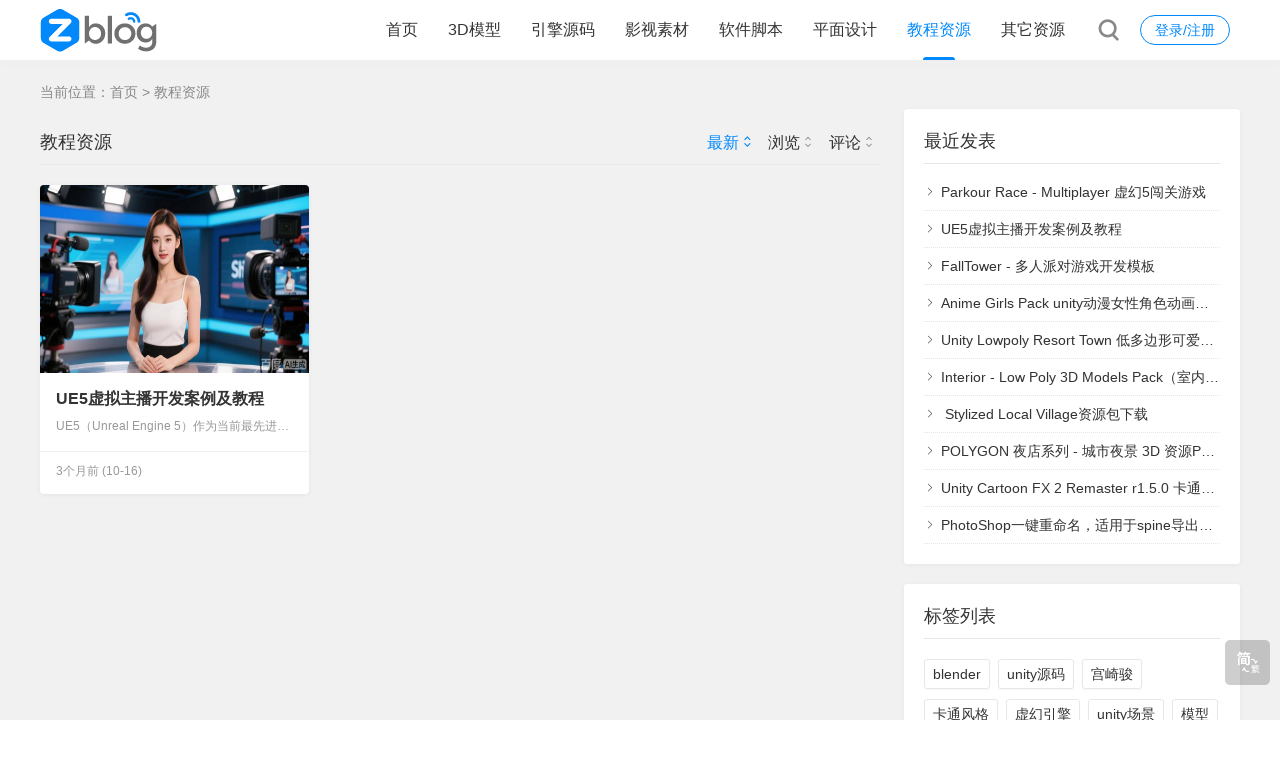

--- FILE ---
content_type: text/html; charset=utf-8
request_url: https://pylblog.com/Download/?cate=6
body_size: 3892
content:
    <!DOCTYPE html>
<html xml:lang="zh-Hans" lang="zh-Hans">
<head>
    <meta charset="utf-8">
    <meta name="theme" content="拓源主题,toyean.com">
    <meta http-equiv="X-UA-Compatible" content="ie=edge">
    <meta name="renderer" content="webkit">
    <meta name="viewport" content="width=device-width,minimum-scale=1,initial-scale=1">
    <title>教程资源 - GAMESH</title>
    <meta name="keywords" content="教程资源">
    <link rel="shortcut icon" href="https://pylblog.com/Download/zb_users/theme/tpure/style/images/favicon.ico" type="image/x-icon">
    <meta name="generator" content="Z-BlogPHP 1.7.4">
    <link rel="stylesheet" href="https://pylblog.com/Download/zb_users/theme/tpure/plugin/share/share.css">
    <script src="https://pylblog.com/Download/zb_users/theme/tpure/plugin/share/share.js"></script>
    <script src="https://pylblog.com/Download/zb_users/theme/tpure/plugin/swiper/swiper.min.js"></script>
    <link rel="stylesheet" rev="stylesheet" href="https://pylblog.com/Download/zb_users/theme/tpure/plugin/swiper/swiper.min.css" type="text/css" media="all"/>
    <link rel="stylesheet" rev="stylesheet" href="https://pylblog.com/Download/zb_users/theme/tpure/style/style.css?v=5.0.5" type="text/css" media="all">
    <link rel="stylesheet" rev="stylesheet" href="https://pylblog.com/Download/zb_users/theme/tpure/include/skin.css" type="text/css" media="all">
    <script src="https://pylblog.com/Download/zb_system/script/jquery-latest.min.js"></script>
    <script src="https://pylblog.com/Download/zb_system/script/zblogphp.js"></script>
    <script src="https://pylblog.com/Download/zb_system/script/c_html_js_add.php"></script>
    <script src="https://pylblog.com/Download/zb_users/theme/tpure/script/common.js?v=5.0.5"></script>
    <script src="https://pylblog.com/Download/zb_users/theme/tpure/plugin/qrcode/jquery.qrcode.min.js"></script>
    <script>window.tpure={linkblank:true,qr:true,qrsize:70,slideon:true,slidedisplay:true,slidetime:2500,slidepagetype:true,slideeffect:true,bannerdisplay:true,viewall:true,viewallstyle:1,viewallheight:'1000',ajaxpager:true,loadpagenum:'3',lazyload:true,lazyline:true,lazynum:true,night:true,setnightauto:true,setnightstart:'22',setnightover:'6',singlekey:true,pagekey:true,tfontsize:true,fixsidebar:true,fixsidebarstyle:'0',removep:true,lang:true,backtotop:true,backtotopvalue:500,version:'5.0.5'}</script>
    
    <link href="https://pylblog.com/Download/zb_users/theme/tpure/plugin/fancybox/fancybox.css" rel="stylesheet" type="text/css">
    <script src="https://pylblog.com/Download/zb_users/theme/tpure/plugin/fancybox/fancybox.js"></script>
    <script>$(document).ready(function() {$(".fancybox").fancybox();});</script>
</head>
<body class="category">
<div class="wrapper">
    <div class="header fixed">
    <div class="wrap">
        <div class="logo on"><a href="https://pylblog.com/Download/"><img src="https://pylblog.com/Download/zb_users/theme/tpure/style/images/nightlogo.svg" alt="免费资源下载"><img src="https://pylblog.com/Download/zb_users/theme/tpure/style/images/logo.svg" alt="免费资源下载"></a></div>
        <div class="head">
            <div class="account">
    <div class="sign"><span><a href="https://pylblog.com/Download/zb_system/login.php">登录/注册</a></span></div>
            </div>
            <div class="menuico"><span></span><span></span><span></span></div>
            <div class="menu">
                <ul>
                    <li class="navbar-item"><a href="https://pylblog.com/Download/" title="首页">首页</a></li><li class="navbar-item subcate"><a href="https://pylblog.com/Download/?cate=1" title="3D模型">3D模型</a><div class="subnav"><a href="https://pylblog.com/Download/?cate=8" title="人物">人物</a><a href="https://pylblog.com/Download/?cate=9" title="动物">动物</a><a href="https://pylblog.com/Download/?cate=10" title="植物">植物</a><a href="https://pylblog.com/Download/category-14.html" title="3D打印">3D打印</a><a href="https://pylblog.com/Download/category-15.html" title="其它">其它</a></div></li><li class="navbar-item subcate"><a href="https://pylblog.com/Download/?cate=2" title="引擎源码">引擎源码</a><div class="subnav"><a href="https://pylblog.com/Download/?cate=12" title="虚幻引擎">虚幻引擎</a><a href="https://pylblog.com/Download/?cate=13" title="RPGMaker">RPGMaker</a><a href="https://pylblog.com/Download/?cate=11" title="Unity引擎">Unity引擎</a></div></li><li class="navbar-item"><a href="https://pylblog.com/Download/?cate=4" title="影视素材">影视素材</a></li><li class="navbar-item"><a href="https://pylblog.com/Download/?cate=3" title="软件脚本">软件脚本</a></li><li class="navbar-item"><a href="https://pylblog.com/Download/?cate=5" title="平面设计">平面设计</a></li><li class="navbar-item"><a href="https://pylblog.com/Download/?cate=6" title="教程资源">教程资源</a></li><li class="navbar-item"><a href="https://pylblog.com/Download/?cate=7" title="其它资源">其它资源</a></li>
                </ul>
                <div class="schico statefixed">
                    <a href="javascript:;"></a>
                    <div class="schfixed">
                        <form method="post" name="search" action="https://pylblog.com/Download/zb_system/cmd.php?act=search">
                            <input type="text" name="q" placeholder="搜索..." autocomplete="off" class="schinput">
                            <button type="submit" class="btn"></button>
                        </form>
                    </div>
                </div>
                <form method="post" name="search" action="https://pylblog.com/Download/zb_system/cmd.php?act=search" class="sch-m">
                    <input type="text" name="q" placeholder="搜索..." autocomplete="off" class="schinput">
                    <button type="submit" class="btn"></button>
                </form>
            </div>
        </div>
    </div>
</div>    <div class="main fixed">
                <div class="mask"></div>
        <div class="wrap">
                        <div class="sitemap">当前位置：<a href="https://pylblog.com/Download/">首页</a>
 &gt; <a href="https://pylblog.com/Download/category-6.html" title="查看教程资源中的全部文章">教程资源</a>             </div>
                        <div id="sticky">
                <div class="content listcon">
                	                    <div class="block custom album">
                                                <div class="filternav">
                            <form id="filternav">
                                <h1>教程资源</h1>
                                <ul class="filter">
                                    <li class="active" data-type="newlist">
                                        最新<i class="down"></i>
                                    </li>
                                    <li data-type="viewlist">
                                        浏览<i class="down"></i>
                                    </li>
                                    <li data-type="cmtlist">
                                        评论<i class="down"></i>
                                    </li>
                                </ul>
                                                                <input type="hidden" name="order" value="">
                                <input type="hidden" name="sort" value="0">
                            </form>
                        </div>
    <script>
        !function(f){
      var a=f.find('li'),o=f.find('[name=order]'),s=f.find('[name=sort]');
      a.click(function(){
         var v=$(this).data('type');
          if(v===o.val()){
          s.val(s.val().toString()==='1'?0:1);
        }else{
          s.val(''===o.val() && !$(this).index() ? 1 : 0);
          o.val(v);
        }
        f.submit();
        return false;
      })
    }($('#filternav'));
    </script>
                                                                        <div class="albumlist">
                                                                                <div class="item">
		<div class="albumimg">
		<a href="https://pylblog.com/Download/post/89.html" target="_blank"><img src="https://www.pylblog.com/Download/zb_users/theme/tpure/style/images/lazyload.png" data-original="https://pylblog.com/Download/zb_users/upload/2025/10/20251016001052176054465271419.jpg" class="lazyload" alt="UE5虚拟主播开发案例及教程"></a>
	</div>
		<div class="albumcon">
		<a href="https://pylblog.com/Download/post/89.html" target="_blank">UE5虚拟主播开发案例及教程</a>
		<p>                                    UE5（Unreal Engine 5）作为当前最先进的实时3D引擎之一，在虚拟数字人开发中提供了完整的工具链和技术支持，其核心优势包括：一、核心技术支撑‌MetaHuman生态‌UE5内置的MetaHuman插件支持快速生成高保真数字人，通过摄影测量扫描或预设模板创建角色，并支持骨骼绑定、表情动画...        </p>
	</div>
	<div class="albuminfo"><span>3个月前<span class="datetime"> (10-16)</span></span></div>
</div>                                                                            </div>
                                            </div>
                                    </div>
                <div class="sidebar fixed">
                	                    
<dl id="divPrevious" class="sidebox">
    <dt class="sidetitle">最近发表</dt>    <dd>
        				<ul><li><a title="Parkour Race - Multiplayer 虚幻5闯关游戏" href="https://pylblog.com/Download/post/90.html">Parkour Race - Multiplayer 虚幻5闯关游戏</a></li>
<li><a title="UE5虚拟主播开发案例及教程" href="https://pylblog.com/Download/post/89.html">UE5虚拟主播开发案例及教程</a></li>
<li><a title="FallTower - 多人派对游戏开发模板" href="https://pylblog.com/Download/post/88.html">FallTower - 多人派对游戏开发模板</a></li>
<li><a title="Anime Girls Pack unity动漫女性角色动画模型包" href="https://pylblog.com/Download/post/87.html">Anime Girls Pack unity动漫女性角色动画模型包</a></li>
<li><a title="Unity Lowpoly Resort Town  低多边形可爱卡通欧式小镇" href="https://pylblog.com/Download/post/86.html">Unity Lowpoly Resort Town  低多边形可爱卡通欧式小镇</a></li>
<li><a title="Interior - Low Poly 3D Models Pack（室内场景 - 低多边形 3D 模型资源包）" href="https://pylblog.com/Download/post/85.html">Interior - Low Poly 3D Models Pack（室内场景 - 低多边形 3D 模型资源包）</a></li>
<li><a title=" Stylized Local Village资源包下载" href="https://pylblog.com/Download/post/84.html"> Stylized Local Village资源包下载</a></li>
<li><a title="POLYGON 夜店系列 - 城市夜景 3D 资源POLYGON Nightclubs LowPoly 3D" href="https://pylblog.com/Download/post/83.html">POLYGON 夜店系列 - 城市夜景 3D 资源POLYGON Nightclubs LowPoly 3D</a></li>
<li><a title="Unity Cartoon FX 2 Remaster r1.5.0 卡通爆炸、魔法火焰技能特效资源" href="https://pylblog.com/Download/post/82.html">Unity Cartoon FX 2 Remaster r1.5.0 卡通爆炸、魔法火焰技能特效资源</a></li>
<li><a title="PhotoShop一键重命名，适用于spine导出修改图层重复" href="https://pylblog.com/Download/post/67.html">PhotoShop一键重命名，适用于spine导出修改图层重复</a></li>
</ul>
		    </dd>
</dl><dl id="divTags" class="sidebox">
    <dt class="sidetitle">标签列表</dt>    <dd>
        				<ul><li><a title="blender" href="https://pylblog.com/Download/tags-2.html">blender<span class="tag-count"> (10)</span></a></li>
<li><a title="unity源码" href="https://pylblog.com/Download/tags-3.html">unity源码<span class="tag-count"> (2)</span></a></li>
<li><a title="宫崎骏" href="https://pylblog.com/Download/tags-4.html">宫崎骏<span class="tag-count"> (1)</span></a></li>
<li><a title="卡通风格" href="https://pylblog.com/Download/tags-5.html">卡通风格<span class="tag-count"> (1)</span></a></li>
<li><a title="虚幻引擎" href="https://pylblog.com/Download/tags-6.html">虚幻引擎<span class="tag-count"> (1)</span></a></li>
<li><a title="unity场景" href="https://pylblog.com/Download/tags-7.html">unity场景<span class="tag-count"> (1)</span></a></li>
<li><a title="模型" href="https://pylblog.com/Download/tags-8.html">模型<span class="tag-count"> (6)</span></a></li>
<li><a title="3D打印模型" href="https://pylblog.com/Download/tags-9.html">3D打印模型<span class="tag-count"> (11)</span></a></li>
<li><a title="贴图" href="https://pylblog.com/Download/tags-10.html">贴图<span class="tag-count"> (2)</span></a></li>
<li><a title="游戏模型" href="https://pylblog.com/Download/tags-11.html">游戏模型<span class="tag-count"> (3)</span></a></li>
<li><a title="赛车" href="https://pylblog.com/Download/tags-12.html">赛车<span class="tag-count"> (1)</span></a></li>
<li><a title="3dmax" href="https://pylblog.com/Download/tags-13.html">3dmax<span class="tag-count"> (1)</span></a></li>
<li><a title="骨骼动画" href="https://pylblog.com/Download/tags-14.html">骨骼动画<span class="tag-count"> (1)</span></a></li>
<li><a title="游戏引擎" href="https://pylblog.com/Download/tags-15.html">游戏引擎<span class="tag-count"> (1)</span></a></li>
<li><a title="photoshop" href="https://pylblog.com/Download/tags-16.html">photoshop<span class="tag-count"> (1)</span></a></li>
<li><a title="脚本" href="https://pylblog.com/Download/tags-17.html">脚本<span class="tag-count"> (1)</span></a></li>
</ul>
		    </dd>
</dl>                                    </div>
            </div>
        </div>
    </div>
</div>
<div class="footer">
	<div class="fademask"></div>
    <div class="wrap">
        <h3>Copyright Your WebSite.Some Rights Reserved.<script>var _hmt = _hmt || [];(function() {  var hm = document.createElement("script");  hm.src = "https://hm.baidu.com/hm.js?5b4065ac37a08e437cc07f1c3aeb2849";  var s = document.getElementsByTagName("script")[0];   s.parentNode.insertBefore(hm, s);})();</script></h3>
        <h4>Powered By <a href="https://www.zblogcn.com/" title="Z-BlogPHP 1.7.4 Build 173430" target="_blank" rel="noopener noreferrer">Z-BlogPHP</a>. Theme by <a href="https://www.toyean.com/" target="_blank" title="拓源网">TOYEAN</a>.</h4>
        
    </div>
</div>
<div class="edgebar">
<a href="javascript:$.translatePage();" target="_self" id="zh_language" class="lang"></a>
<script>var cookieDomain = "https://pylblog.com/Download/";</script>
<script src="https://pylblog.com/Download/zb_users/theme/tpure/plugin/lang/zh_language.js"></script>
<a href="javascript:;" target="_self" class="setnight"></a></div></body>
</html><!--51.59 ms , 7 queries , 887kb memory , 2 errors-->

--- FILE ---
content_type: text/css
request_url: https://pylblog.com/Download/zb_users/theme/tpure/include/skin.css
body_size: 1552
content:
a, a:hover,.menu li a:hover,.menu li.on a,.menu li .subnav a:hover:after,.menu li .subnav a.on,.menu li.subcate:hover a,.menu li.subcate:hover .subnav a:hover,.menu li.subcate:hover .subnav a.on,.menu li.subcate:hover .subnav a.on:after,.sch-m input,.sch-m input:focus,.sch-m button:after,.schfixed input:focus,.schclose,.schform input,.schform button:after,.post h2 a:hover,.post h2 .istop:before,.post .user a:hover,.post .date a:hover,.post .cate a:hover,.post .views a:hover,.post .cmtnum a:hover,.post .edit a:hover,.post .del a:hover,.post .readmore:hover,.post .readmore:hover:after,.post .tags a:hover,.pages a:hover,a.backlist:hover,.cmtsfoot .reply:hover,.cmtsfoot .reply:hover:before,.cmtarea textarea:focus,.cmtform input:focus,.night .cmtform input:focus,.cmtsubmit button:hover,.cmtsubmit button:hover:before,.sidebox dd a:hover,#divTags ul li a:hover,#divCalendar td a,#divCalendar #today,#divContorPanel .cp-login a:hover,#divContorPanel .cp-vrs a:hover,#divContorPanel .cp-login a:hover:before,#divContorPanel .cp-vrs a:hover:before,.footer a:hover,.goback:hover,.goback:hover:after,.relateinfo h3 a:hover,.teles, .telesmore,.relate,.sitemap a:hover,.night .post h2 a:hover,.night .relateinfo h3 a:hover,.night #cancel-reply,.night #cancel-reply:before,.night .pages a:hover,.night .errorpage .errschtxt:focus,.errschtxt:focus,.night .errorpage .goback:hover,.night .relatelist a:hover,.night .sidebox dd .sidecmtarticle a:hover,.sidebox dd .sidelink a:hover,.night .sidebox dd .sidelink a:hover,.night .sidebox dd .sideitem .itemtitle:hover,.sidebox dd .noimg .sidelink a:hover,.archivedate.on,.archivelist h3 a:hover,.night .archivelist h3 a:hover,.copynoticetxt a:hover,.friendlink li a:hover,.sign span a,.signusermenu a:hover,.filternav li.active,.filternav li.active i::before,.night .filternav li.active,.filter li:hover,.post mark,.sidebox dd .sidecmtarticle a:hover,.night .sidebox dd .avatartitle:hover,.night .sidebox dd .sidecmtcon a:hover,.block.forum .item h2.istop a::before,.block.forum .item h2.istop a,.block.forum .item h2 a:hover,.block.forum .item:hover h2 a,.night .block.forum .item h2.istop a,.night .block.forum .item h2 a:hover,.block.album .albumcon a:hover,.night .block.album .albumcon a:hover,.block.sticker .post h2 .istop::before,.block.hotspot .post h2 .istop::before,.schitemcon em mark,.schwords a:hover { color:#0188FB; }.single p.ue-upload a,.zbaudio_play em.pause::before,.night .zbaudio_play em.pause::before { color:#0188FB!important; }@media screen and (max-width:1080px){.menu ul li.subcate.slidedown > a:after {color:#0188FB}}.menu li:before,.schfixed button,.post h2 em,.pagebar .now-page,.cmtpagebar .now-page,.pagebar a:hover,.cmtpagebar a:hover,a.backtotop:hover,.night .errorpage .errschbtn,.tagscloud li:hover,.night .tagscloud li:hover,.sign span a:hover,.night .signusermenu a:hover,.authinfo h1 span,.filternav li.active::after,.block.album .albumimg a em,.block.forum .item h2.istop em {background:#0188FB;} .zbaudio_now,.zbaudio_bar::before {background:#0188FB!important;}.menuico span,.lazyline,a.setnight:hover,a.lang:hover,.night a.backtotop:hover,.swiper-pagination-bullet-active,.indexcon .swiper-button-prev:hover::after,.indexcon .swiper-button-next:hover::after {background-color:#0188FB}.menu li .subnav,.schfixed,.sideuserlink p a.wechat span {border-top-color:#0188FB}.menu li.subcate .subnav a {color:#333}.menu li .subnav:before,.sch-m input,.schfixed:before,.schform input,.single h1:after,.single h2:after,.single h3:after,.single h4:after,.single h5:after,.single h6:after,.contitle h1,.contitle h2 {border-bottom-color:#0188FB}.post .readmore:hover,.post .tags a:hover,.telesmore i,.pagebar .now-page,.pagebar a:hover,a.backlist:hover,#divTags ul li a:hover,#divCalendar td a,#divContorPanel .cp-login a:hover,#divContorPanel .cp-vrs a:hover,.goback:hover,.night .post .readmore:hover,.night #divContorPanel .cp-login a:hover, .night #divContorPanel .cp-vrs a:hover,.night #cancel-reply,.night .pages a:hover,.cmtpagebar .now-page,.cmtpagebar a:hover,.cmtsubmit button:hover,.night .cmtsubmit button:hover,.night .errorpage .errschbtn,.night .errorpage .goback:hover,.closesite h1,.signuser.normal:hover,.sign span a,.searchnull a {border-color:#0188FB}.wrapper,.main,.indexcon,.closepage { background:#F1F1F1; }body,input,textarea {font-family:Penrose, "PingFang SC", "Hiragino Sans GB", Tahoma, Arial, "Lantinghei SC", "Microsoft YaHei", "simsun", sans-serif}.header { background-color:#FFFFFF;}.footer { color:#999999; background-color:#E4E8EB; } .footer a { color:#999999; }/*支付方式*/
.PayMethod12{  padding:35px 35px; background:#292f30; margin-top:36px;}
.PayMethod12 h2{ font-size:16px; height:30px; line-height:30px; margin-bottom:20px;}
.PayMethod12 ul{ overflow:hidden;}
.PayMethod12 ul li{list-style: none;width:180px;height:38px;padding: 20px 0 0 30px;margin-bottom:35px;margin-right:60px;float:left;border:1px solid #076e78;}
.PayMethod12 ul li:hover{ border-color:#1a8ae1;}
.PayMethod12 ul li i{ float:left; margin-right:12px;}
.PayMethod12 ul li .i1{ width:24px; height:18px; background:url(/zb_users/plugin/videoadvertisement/alipay12.svg) no-repeat;background-size:21px;}
.PayMethod12 ul li .i2{ width:24px; height:21px;  background:url(/zb_users/plugin/videoadvertisement/wechart12.svg) no-repeat;background-size:24px;}
.PayMethod12 ul li .i3{ width:24px; height:18px;  background:url(/zb_users/plugin/videoadvertisement/qq.svg) no-repeat;background-size:21px;}
.PayMethod12 ul li span{ float:left; position:relative; color:#323232;}


--- FILE ---
content_type: image/svg+xml
request_url: https://pylblog.com/Download/zb_users/theme/tpure/style/images/logo.svg
body_size: 2768
content:
<?xml version="1.0" encoding="utf-8"?>
<!-- Generator: Adobe Illustrator 25.3.1, SVG Export Plug-In . SVG Version: 6.00 Build 0)  -->
<svg version="1.1" id="图层_1" xmlns="http://www.w3.org/2000/svg" xmlns:xlink="http://www.w3.org/1999/xlink" x="0px" y="0px"
	 viewBox="0 0 189 80.9" style="enable-background:new 0 0 189 80.9;" xml:space="preserve">
<style type="text/css">
	.st0{fill:#0188FB;}
	.st1{fill:#707070;}
	.st2{fill:#FFFFFF;}
</style>
<path class="st0" d="M59,20.5l-22.3-13c-2.7-1.6-6-1.6-8.7,0l-22.3,13C3,22.1,1.4,24.9,1.4,28v25.8c0,3.1,1.6,6,4.3,7.5L28,74.2
	c2.7,1.6,6,1.6,8.7,0L59,61.1c2.7-1.6,4.3-4.4,4.3-7.5V27.8C63.4,24.8,61.7,21.9,59,20.5z"/>
<g>
	<path class="st1" d="M89.6,29.7c4.3,0,8,1.5,11,4.4s4.6,6.9,4.6,11.9s-1.6,8.9-4.6,12.1S94,62.8,90,62.8c-4.1,0-7.6-1.7-10.9-5.3
		l-6.9,4.9l0.1-0.1V17.5h6.8v18.3C81.8,31.7,85.3,29.7,89.6,29.7z M79.1,46.2c0,3,1,5.6,2.8,7.5s4.1,2.9,6.8,2.9
		c2.7,0,4.9-1,6.9-2.9s2.9-4.4,2.9-7.5c0-3-1-5.6-2.9-7.6s-4.2-3-6.9-3c-2.7,0-4.9,1-6.9,3C80,40.7,79.1,43.2,79.1,46.2z"/>
	<path class="st1" d="M116.1,62.3h-6.8V17.5h6.8V62.3z"/>
	<path class="st1" d="M149,57.9c-3.2,3.2-7.2,4.8-12.1,4.8s-8.8-1.6-12.1-4.8c-3.2-3.2-4.9-7.1-4.9-11.7s1.6-8.5,4.9-11.7
		c3.2-3.2,7.2-4.8,12.1-4.8s8.8,1.6,12.1,4.8c3.2,3.2,4.9,7.1,4.9,11.7S152.3,54.7,149,57.9z M129.7,53.8c1.9,1.9,4.3,2.9,7.3,2.9
		s5.4-1,7.3-2.9c1.9-1.9,2.9-4.5,2.9-7.5c0-3.1-1-5.6-2.9-7.5s-4.3-2.9-7.3-2.9s-5.4,1-7.3,2.9c-1.9,1.9-2.9,4.5-2.9,7.5
		S127.8,51.8,129.7,53.8z"/>
	<path class="st1" d="M187.6,30.2v28c0,5.6-1.6,9.9-4.6,12.7s-7,4.2-11.9,4.2s-9.2-1.5-13.1-4.5l3.2-5.1c3.1,2.3,6.3,3.6,9.5,3.6
		s5.7-0.9,7.6-2.5c1.9-1.6,2.8-4.2,2.8-7.9v-4.1c-1,1.9-2.4,3.4-4.3,4.5c-1.9,1.1-4,1.6-6.3,1.6c-4.2,0-7.8-1.5-10.5-4.4
		c-2.8-2.9-4.1-6.7-4.1-11.1s1.4-8.2,4.1-11.1c2.8-2.9,6.2-4.4,10.5-4.4c4.2,0,7.7,1.7,10.3,5.3l3.5-2.4L187.6,30.2z M162.6,44.9
		c0,2.6,0.8,4.9,2.4,6.9c1.6,1.9,3.8,2.9,6.6,2.9s4.9-1,6.7-2.8c1.7-1.8,2.6-4.2,2.6-6.9c0-2.8-0.9-5.1-2.6-7s-4-2.9-6.7-2.9
		c-2.8,0-4.9,1-6.5,2.9C163.4,40.1,162.6,42.3,162.6,44.9z"/>
</g>
<g>
	<path class="st0" d="M153.5,13.3c-5-2.7-10.9-2.2-15.3,0.7c-1,0.8-1.3,2-0.7,3.1c0.8,1,2,1.3,3.1,0.7c3.1-2,7.4-2.4,10.9-0.5
		c3.6,1.9,5.7,5.5,5.8,9.3c0.1,0.6,0.3,1,0.8,1.6c0.4,0.3,1,0.6,1.6,0.6c1.1-0.1,2.1-1.1,2.2-2.3C161.4,21,158.5,16,153.5,13.3z"/>
	<path class="st0" d="M149.7,20.4c-2.5-1.3-5.3-1-7.5,0.3c-1,0.5-1.2,1.8-0.5,2.6c0.5,1,1.8,1.2,2.6,0.5c1-0.8,2.4-0.8,3.6-0.2
		c1.2,0.5,1.8,1.8,2,3.1c0.1,1.2,1,2,2.1,2l0,0c1,0,1.9-0.9,1.8-2C153.6,24,152.2,21.7,149.7,20.4z"/>
</g>
<path class="st2" d="M28.2,50.8h18.3c2.3,0,4.2,1.7,4.2,4S48.9,59,46.5,59H18.4c-2.3,0-4.2-1.8-4.2-4.2c0-1.1,0.4-2.2,1.2-2.9
	l21.2-21.2H18.4c-2.3,0-4.2-1.8-4.2-4.2c0-2.3,1.8-4.2,4.2-4.2h28.2c2.3,0,4.2,1.8,4.2,4.2c0,1-0.4,1.8-1,2.6l-0.2,0.3
	c-0.1,0.2-0.1,0.1-0.2,0.2l-5.9,5.9v-0.1L28.2,50.8z"/>
</svg>
